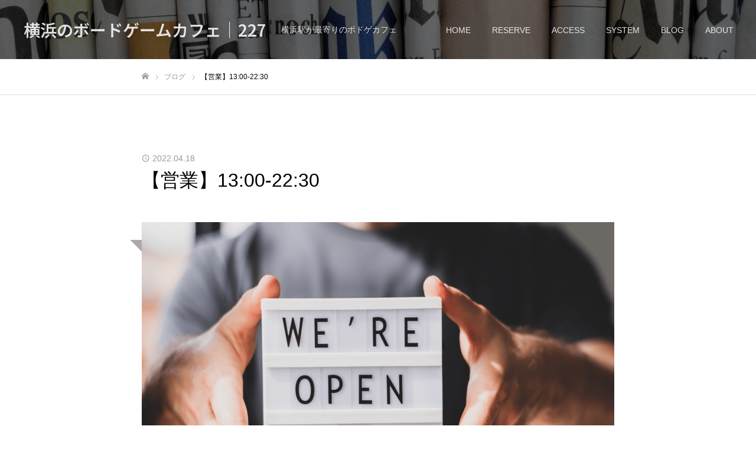

--- FILE ---
content_type: text/html; charset=UTF-8
request_url: https://227.games/event/20220527/
body_size: 19221
content:
<!DOCTYPE html>
<html class="pc" lang="ja"
	prefix="og: https://ogp.me/ns#" >
<head prefix="og: https://ogp.me/ns# fb: https://ogp.me/ns/fb#">
<meta charset="UTF-8">
<!--[if IE]><meta http-equiv="X-UA-Compatible" content="IE=edge"><![endif]-->
<meta name="viewport" content="width=device-width">
<meta name="format-detection" content="telephone=no">
<meta name="description" content="13時～22時30分にて営業いたします。※ラストオーダー21:30500種類近くのボードゲームが遊び放題です。お客様に合ったゲームのチョイスから、ルールの紹介まで、スタッフにお任せください。">
<link rel="pingback" href="https://227.games/xmlrpc.php">
<link rel="shortcut icon" href="https://227.games/wp-content/uploads/2020/08/favicon-1.ico">
<title>【営業】13:00-22:30 | 横浜のボードゲームカフェ｜227</title>

		<!-- All in One SEO 4.0.18 -->
		<link rel="canonical" href="https://227.games/event/20220527/" />
		<meta property="og:site_name" content="横浜のボードゲームカフェ｜227 | 横浜駅が最寄りのボドゲカフェ" />
		<meta property="og:type" content="article" />
		<meta property="og:title" content="【営業】13:00-22:30 | 横浜のボードゲームカフェ｜227" />
		<meta property="og:url" content="https://227.games/event/20220527/" />
		<meta property="article:published_time" content="2022-04-18T05:39:17Z" />
		<meta property="article:modified_time" content="2022-04-18T05:40:38Z" />
		<meta property="twitter:card" content="summary" />
		<meta property="twitter:domain" content="227.games" />
		<meta property="twitter:title" content="【営業】13:00-22:30 | 横浜のボードゲームカフェ｜227" />
		<script type="application/ld+json" class="aioseo-schema">
			{"@context":"https:\/\/schema.org","@graph":[{"@type":"WebSite","@id":"https:\/\/227.games\/#website","url":"https:\/\/227.games\/","name":"\u6a2a\u6d5c\u306e\u30dc\u30fc\u30c9\u30b2\u30fc\u30e0\u30ab\u30d5\u30a7\uff5c227","description":"\u6a2a\u6d5c\u99c5\u304c\u6700\u5bc4\u308a\u306e\u30dc\u30c9\u30b2\u30ab\u30d5\u30a7","publisher":{"@id":"https:\/\/227.games\/#organization"}},{"@type":"Organization","@id":"https:\/\/227.games\/#organization","name":"\u30dc\u30fc\u30c9\u30b2\u30fc\u30e0\u30ab\u30d5\u30a7\uff06\u30d0\u30fc227","url":"https:\/\/227.games\/","logo":{"@type":"ImageObject","@id":"https:\/\/227.games\/#organizationLogo","url":"https:\/\/227.games\/wp-content\/uploads\/2021\/06\/logo227.png","width":"112","height":"112"},"image":{"@id":"https:\/\/227.games\/#organizationLogo"},"contactPoint":{"@type":"ContactPoint","telephone":"+81455349227","contactType":"Reservations"}},{"@type":"BreadcrumbList","@id":"https:\/\/227.games\/event\/20220527\/#breadcrumblist","itemListElement":[{"@type":"ListItem","@id":"https:\/\/227.games\/#listItem","position":"1","item":{"@id":"https:\/\/227.games\/#item","name":"\u30db\u30fc\u30e0","description":"\u6a2a\u6d5c\u99c5\u304b\u3089\u8fd1\u3044\u30dc\u30fc\u30c9\u30b2\u30fc\u30e0\u30ab\u30d5\u30a7\u30fb\u30d0\u30fc227\u3067\u3059\u3002\u6a2a\u6d5c\u3067\u8a71\u984c\u306e\u30dc\u30fc\u30c9\u30b2\u30fc\u30e0\u3092\u304a\u6d12\u843d\u306a\u96f0\u56f2\u6c17\u306e\u4e2d\u697d\u3057\u3081\u307e\u3059\u3002\u89aa\u5207\u30fb\u4e01\u5be7\u306a\u63a5\u5ba2\u3067\u521d\u5fc3\u8005\u306e\u65b9\u3082\u697d\u3057\u3081\u307e\u3059\u3002","url":"https:\/\/227.games\/"},"nextItem":"https:\/\/227.games\/event\/20220527\/#listItem"},{"@type":"ListItem","@id":"https:\/\/227.games\/event\/20220527\/#listItem","position":"2","item":{"@id":"https:\/\/227.games\/event\/20220527\/#item","name":"\u3010\u55b6\u696d\u301113:00-22:30","url":"https:\/\/227.games\/event\/20220527\/"},"previousItem":"https:\/\/227.games\/#listItem"}]},{"@type":"Person","@id":"https:\/\/227.games\/author\/admin@\/#author","url":"https:\/\/227.games\/author\/admin@\/","name":"admin@","image":{"@type":"ImageObject","@id":"https:\/\/227.games\/event\/20220527\/#authorImage","url":"https:\/\/secure.gravatar.com\/avatar\/2e189319f09eb2948235778f391863305174966130a85e38f24644a74b49cab7?s=96&d=mm&r=g","width":"96","height":"96","caption":"admin@"}},{"@type":"WebPage","@id":"https:\/\/227.games\/event\/20220527\/#webpage","url":"https:\/\/227.games\/event\/20220527\/","name":"\u3010\u55b6\u696d\u301113:00-22:30 | \u6a2a\u6d5c\u306e\u30dc\u30fc\u30c9\u30b2\u30fc\u30e0\u30ab\u30d5\u30a7\uff5c227","inLanguage":"ja","isPartOf":{"@id":"https:\/\/227.games\/#website"},"breadcrumb":{"@id":"https:\/\/227.games\/event\/20220527\/#breadcrumblist"},"author":"https:\/\/227.games\/event\/20220527\/#author","creator":"https:\/\/227.games\/event\/20220527\/#author","image":{"@type":"ImageObject","@id":"https:\/\/227.games\/#mainImage","url":"https:\/\/227.games\/wp-content\/uploads\/2021\/04\/open.png","width":"800","height":"485"},"primaryImageOfPage":{"@id":"https:\/\/227.games\/event\/20220527\/#mainImage"},"datePublished":"2022-04-18T05:39:17+09:00","dateModified":"2022-04-18T05:40:38+09:00"}]}
		</script>
		<!-- All in One SEO -->

<meta property="og:type" content="article">
<meta property="og:url" content="https://227.games/event/20220527/">
<meta property="og:title" content="【営業】13:00-22:30 | 横浜のボードゲームカフェ｜227">
<meta property="og:description" content="13時～22時30分にて営業いたします。※ラストオーダー21:30500種類近くのボードゲームが遊び放題です。お客様に合ったゲームのチョイスから、ルールの紹介まで、スタッフにお任せください。">
<meta property="og:site_name" content="横浜のボードゲームカフェ｜227">
<meta property="og:image" content="https://227.games/wp-content/uploads/2021/04/open.png">
<meta property="og:image:secure_url" content="https://227.games/wp-content/uploads/2021/04/open.png"> 
<meta property="og:image:width" content="800"> 
<meta property="og:image:height" content="485">
<meta name="twitter:card" content="summary">
<meta name="twitter:site" content="@227boardgame">
<meta name="twitter:creator" content="@227boardgame">
<meta name="twitter:title" content="【営業】13:00-22:30 | 横浜のボードゲームカフェ｜227">
<meta property="twitter:description" content="13時～22時30分にて営業いたします。※ラストオーダー21:30500種類近くのボードゲームが遊び放題です。お客様に合ったゲームのチョイスから、ルールの紹介まで、スタッフにお任せください。">
<meta name="twitter:image:src" content="https://227.games/wp-content/uploads/2021/04/open-520x485.png">
<link rel="alternate" type="application/rss+xml" title="横浜のボードゲームカフェ｜227 &raquo; フィード" href="https://227.games/feed/" />
<link rel="alternate" type="application/rss+xml" title="横浜のボードゲームカフェ｜227 &raquo; コメントフィード" href="https://227.games/comments/feed/" />
<meta property="og:title" content="【営業】13:00-22:30"/><meta property="og:description" content="2022-05-27 13:00  - 2022-05-27 22:30  "/><meta property="og:image" content="https://227.games/wp-content/uploads/2021/04/open.png"/><link rel="alternate" title="oEmbed (JSON)" type="application/json+oembed" href="https://227.games/wp-json/oembed/1.0/embed?url=https%3A%2F%2F227.games%2Fevent%2F20220527%2F" />
<link rel="alternate" title="oEmbed (XML)" type="text/xml+oembed" href="https://227.games/wp-json/oembed/1.0/embed?url=https%3A%2F%2F227.games%2Fevent%2F20220527%2F&#038;format=xml" />
<link rel="preconnect" href="https://fonts.googleapis.com">
<link rel="preconnect" href="https://fonts.gstatic.com" crossorigin>
<link href="https://fonts.googleapis.com/css2?family=Noto+Sans+JP:wght@400;600" rel="stylesheet">
<style id='wp-img-auto-sizes-contain-inline-css' type='text/css'>
img:is([sizes=auto i],[sizes^="auto," i]){contain-intrinsic-size:3000px 1500px}
/*# sourceURL=wp-img-auto-sizes-contain-inline-css */
</style>
<link rel='stylesheet' id='style-css' href='https://227.games/wp-content/themes/fake_tcd074/style.css?ver=2.10' type='text/css' media='all' />
<style id='wp-emoji-styles-inline-css' type='text/css'>

	img.wp-smiley, img.emoji {
		display: inline !important;
		border: none !important;
		box-shadow: none !important;
		height: 1em !important;
		width: 1em !important;
		margin: 0 0.07em !important;
		vertical-align: -0.1em !important;
		background: none !important;
		padding: 0 !important;
	}
/*# sourceURL=wp-emoji-styles-inline-css */
</style>
<link rel='stylesheet' id='wp-block-library-css' href='https://227.games/wp-includes/css/dist/block-library/style.min.css?ver=6.9' type='text/css' media='all' />
<style id='global-styles-inline-css' type='text/css'>
:root{--wp--preset--aspect-ratio--square: 1;--wp--preset--aspect-ratio--4-3: 4/3;--wp--preset--aspect-ratio--3-4: 3/4;--wp--preset--aspect-ratio--3-2: 3/2;--wp--preset--aspect-ratio--2-3: 2/3;--wp--preset--aspect-ratio--16-9: 16/9;--wp--preset--aspect-ratio--9-16: 9/16;--wp--preset--color--black: #000000;--wp--preset--color--cyan-bluish-gray: #abb8c3;--wp--preset--color--white: #ffffff;--wp--preset--color--pale-pink: #f78da7;--wp--preset--color--vivid-red: #cf2e2e;--wp--preset--color--luminous-vivid-orange: #ff6900;--wp--preset--color--luminous-vivid-amber: #fcb900;--wp--preset--color--light-green-cyan: #7bdcb5;--wp--preset--color--vivid-green-cyan: #00d084;--wp--preset--color--pale-cyan-blue: #8ed1fc;--wp--preset--color--vivid-cyan-blue: #0693e3;--wp--preset--color--vivid-purple: #9b51e0;--wp--preset--gradient--vivid-cyan-blue-to-vivid-purple: linear-gradient(135deg,rgb(6,147,227) 0%,rgb(155,81,224) 100%);--wp--preset--gradient--light-green-cyan-to-vivid-green-cyan: linear-gradient(135deg,rgb(122,220,180) 0%,rgb(0,208,130) 100%);--wp--preset--gradient--luminous-vivid-amber-to-luminous-vivid-orange: linear-gradient(135deg,rgb(252,185,0) 0%,rgb(255,105,0) 100%);--wp--preset--gradient--luminous-vivid-orange-to-vivid-red: linear-gradient(135deg,rgb(255,105,0) 0%,rgb(207,46,46) 100%);--wp--preset--gradient--very-light-gray-to-cyan-bluish-gray: linear-gradient(135deg,rgb(238,238,238) 0%,rgb(169,184,195) 100%);--wp--preset--gradient--cool-to-warm-spectrum: linear-gradient(135deg,rgb(74,234,220) 0%,rgb(151,120,209) 20%,rgb(207,42,186) 40%,rgb(238,44,130) 60%,rgb(251,105,98) 80%,rgb(254,248,76) 100%);--wp--preset--gradient--blush-light-purple: linear-gradient(135deg,rgb(255,206,236) 0%,rgb(152,150,240) 100%);--wp--preset--gradient--blush-bordeaux: linear-gradient(135deg,rgb(254,205,165) 0%,rgb(254,45,45) 50%,rgb(107,0,62) 100%);--wp--preset--gradient--luminous-dusk: linear-gradient(135deg,rgb(255,203,112) 0%,rgb(199,81,192) 50%,rgb(65,88,208) 100%);--wp--preset--gradient--pale-ocean: linear-gradient(135deg,rgb(255,245,203) 0%,rgb(182,227,212) 50%,rgb(51,167,181) 100%);--wp--preset--gradient--electric-grass: linear-gradient(135deg,rgb(202,248,128) 0%,rgb(113,206,126) 100%);--wp--preset--gradient--midnight: linear-gradient(135deg,rgb(2,3,129) 0%,rgb(40,116,252) 100%);--wp--preset--font-size--small: 13px;--wp--preset--font-size--medium: 20px;--wp--preset--font-size--large: 36px;--wp--preset--font-size--x-large: 42px;--wp--preset--spacing--20: 0.44rem;--wp--preset--spacing--30: 0.67rem;--wp--preset--spacing--40: 1rem;--wp--preset--spacing--50: 1.5rem;--wp--preset--spacing--60: 2.25rem;--wp--preset--spacing--70: 3.38rem;--wp--preset--spacing--80: 5.06rem;--wp--preset--shadow--natural: 6px 6px 9px rgba(0, 0, 0, 0.2);--wp--preset--shadow--deep: 12px 12px 50px rgba(0, 0, 0, 0.4);--wp--preset--shadow--sharp: 6px 6px 0px rgba(0, 0, 0, 0.2);--wp--preset--shadow--outlined: 6px 6px 0px -3px rgb(255, 255, 255), 6px 6px rgb(0, 0, 0);--wp--preset--shadow--crisp: 6px 6px 0px rgb(0, 0, 0);}:where(.is-layout-flex){gap: 0.5em;}:where(.is-layout-grid){gap: 0.5em;}body .is-layout-flex{display: flex;}.is-layout-flex{flex-wrap: wrap;align-items: center;}.is-layout-flex > :is(*, div){margin: 0;}body .is-layout-grid{display: grid;}.is-layout-grid > :is(*, div){margin: 0;}:where(.wp-block-columns.is-layout-flex){gap: 2em;}:where(.wp-block-columns.is-layout-grid){gap: 2em;}:where(.wp-block-post-template.is-layout-flex){gap: 1.25em;}:where(.wp-block-post-template.is-layout-grid){gap: 1.25em;}.has-black-color{color: var(--wp--preset--color--black) !important;}.has-cyan-bluish-gray-color{color: var(--wp--preset--color--cyan-bluish-gray) !important;}.has-white-color{color: var(--wp--preset--color--white) !important;}.has-pale-pink-color{color: var(--wp--preset--color--pale-pink) !important;}.has-vivid-red-color{color: var(--wp--preset--color--vivid-red) !important;}.has-luminous-vivid-orange-color{color: var(--wp--preset--color--luminous-vivid-orange) !important;}.has-luminous-vivid-amber-color{color: var(--wp--preset--color--luminous-vivid-amber) !important;}.has-light-green-cyan-color{color: var(--wp--preset--color--light-green-cyan) !important;}.has-vivid-green-cyan-color{color: var(--wp--preset--color--vivid-green-cyan) !important;}.has-pale-cyan-blue-color{color: var(--wp--preset--color--pale-cyan-blue) !important;}.has-vivid-cyan-blue-color{color: var(--wp--preset--color--vivid-cyan-blue) !important;}.has-vivid-purple-color{color: var(--wp--preset--color--vivid-purple) !important;}.has-black-background-color{background-color: var(--wp--preset--color--black) !important;}.has-cyan-bluish-gray-background-color{background-color: var(--wp--preset--color--cyan-bluish-gray) !important;}.has-white-background-color{background-color: var(--wp--preset--color--white) !important;}.has-pale-pink-background-color{background-color: var(--wp--preset--color--pale-pink) !important;}.has-vivid-red-background-color{background-color: var(--wp--preset--color--vivid-red) !important;}.has-luminous-vivid-orange-background-color{background-color: var(--wp--preset--color--luminous-vivid-orange) !important;}.has-luminous-vivid-amber-background-color{background-color: var(--wp--preset--color--luminous-vivid-amber) !important;}.has-light-green-cyan-background-color{background-color: var(--wp--preset--color--light-green-cyan) !important;}.has-vivid-green-cyan-background-color{background-color: var(--wp--preset--color--vivid-green-cyan) !important;}.has-pale-cyan-blue-background-color{background-color: var(--wp--preset--color--pale-cyan-blue) !important;}.has-vivid-cyan-blue-background-color{background-color: var(--wp--preset--color--vivid-cyan-blue) !important;}.has-vivid-purple-background-color{background-color: var(--wp--preset--color--vivid-purple) !important;}.has-black-border-color{border-color: var(--wp--preset--color--black) !important;}.has-cyan-bluish-gray-border-color{border-color: var(--wp--preset--color--cyan-bluish-gray) !important;}.has-white-border-color{border-color: var(--wp--preset--color--white) !important;}.has-pale-pink-border-color{border-color: var(--wp--preset--color--pale-pink) !important;}.has-vivid-red-border-color{border-color: var(--wp--preset--color--vivid-red) !important;}.has-luminous-vivid-orange-border-color{border-color: var(--wp--preset--color--luminous-vivid-orange) !important;}.has-luminous-vivid-amber-border-color{border-color: var(--wp--preset--color--luminous-vivid-amber) !important;}.has-light-green-cyan-border-color{border-color: var(--wp--preset--color--light-green-cyan) !important;}.has-vivid-green-cyan-border-color{border-color: var(--wp--preset--color--vivid-green-cyan) !important;}.has-pale-cyan-blue-border-color{border-color: var(--wp--preset--color--pale-cyan-blue) !important;}.has-vivid-cyan-blue-border-color{border-color: var(--wp--preset--color--vivid-cyan-blue) !important;}.has-vivid-purple-border-color{border-color: var(--wp--preset--color--vivid-purple) !important;}.has-vivid-cyan-blue-to-vivid-purple-gradient-background{background: var(--wp--preset--gradient--vivid-cyan-blue-to-vivid-purple) !important;}.has-light-green-cyan-to-vivid-green-cyan-gradient-background{background: var(--wp--preset--gradient--light-green-cyan-to-vivid-green-cyan) !important;}.has-luminous-vivid-amber-to-luminous-vivid-orange-gradient-background{background: var(--wp--preset--gradient--luminous-vivid-amber-to-luminous-vivid-orange) !important;}.has-luminous-vivid-orange-to-vivid-red-gradient-background{background: var(--wp--preset--gradient--luminous-vivid-orange-to-vivid-red) !important;}.has-very-light-gray-to-cyan-bluish-gray-gradient-background{background: var(--wp--preset--gradient--very-light-gray-to-cyan-bluish-gray) !important;}.has-cool-to-warm-spectrum-gradient-background{background: var(--wp--preset--gradient--cool-to-warm-spectrum) !important;}.has-blush-light-purple-gradient-background{background: var(--wp--preset--gradient--blush-light-purple) !important;}.has-blush-bordeaux-gradient-background{background: var(--wp--preset--gradient--blush-bordeaux) !important;}.has-luminous-dusk-gradient-background{background: var(--wp--preset--gradient--luminous-dusk) !important;}.has-pale-ocean-gradient-background{background: var(--wp--preset--gradient--pale-ocean) !important;}.has-electric-grass-gradient-background{background: var(--wp--preset--gradient--electric-grass) !important;}.has-midnight-gradient-background{background: var(--wp--preset--gradient--midnight) !important;}.has-small-font-size{font-size: var(--wp--preset--font-size--small) !important;}.has-medium-font-size{font-size: var(--wp--preset--font-size--medium) !important;}.has-large-font-size{font-size: var(--wp--preset--font-size--large) !important;}.has-x-large-font-size{font-size: var(--wp--preset--font-size--x-large) !important;}
/*# sourceURL=global-styles-inline-css */
</style>

<style id='classic-theme-styles-inline-css' type='text/css'>
/*! This file is auto-generated */
.wp-block-button__link{color:#fff;background-color:#32373c;border-radius:9999px;box-shadow:none;text-decoration:none;padding:calc(.667em + 2px) calc(1.333em + 2px);font-size:1.125em}.wp-block-file__button{background:#32373c;color:#fff;text-decoration:none}
/*# sourceURL=/wp-includes/css/classic-themes.min.css */
</style>
<link rel='stylesheet' id='toc-screen-css' href='https://227.games/wp-content/plugins/table-of-contents-plus/screen.min.css?ver=2411.1' type='text/css' media='all' />
<link rel='stylesheet' id='ecwd-popup-style-css' href='https://227.games/wp-content/plugins/event-calendar-wd/css/ecwd_popup.css?ver=1.1.55_5fa4e2ab522bd' type='text/css' media='all' />
<link rel='stylesheet' id='ecwd_font-awesome-css' href='https://227.games/wp-content/plugins/event-calendar-wd/css/font-awesome/font-awesome.css?ver=1.1.55_5fa4e2ab522bd' type='text/css' media='all' />
<link rel='stylesheet' id='ecwd-public-css' href='https://227.games/wp-content/plugins/event-calendar-wd/css/style.css?ver=1.1.55_5fa4e2ab522bd' type='text/css' media='all' />
<link rel='stylesheet' id='st-kaiwa-style-css' href='https://227.games/wp-content/plugins/st-kaiwa/assets/css/style.php?ver=20170626' type='text/css' media='all' />
<link rel='stylesheet' id='tablepress-default-css' href='https://227.games/wp-content/plugins/tablepress/css/build/default.css?ver=3.1.3' type='text/css' media='all' />
<style>:root {
  --tcd-font-type1: Arial,"Hiragino Sans","Yu Gothic Medium","Meiryo",sans-serif;
  --tcd-font-type2: "Times New Roman",Times,"Yu Mincho","游明朝","游明朝体","Hiragino Mincho Pro",serif;
  --tcd-font-type3: Palatino,"Yu Kyokasho","游教科書体","UD デジタル 教科書体 N","游明朝","游明朝体","Hiragino Mincho Pro","Meiryo",serif;
  --tcd-font-type-logo: "Noto Sans JP",sans-serif;
}</style>
<script type="text/javascript" src="https://227.games/wp-includes/js/jquery/jquery.min.js?ver=3.7.1" id="jquery-core-js"></script>
<script type="text/javascript" src="https://227.games/wp-includes/js/jquery/jquery-migrate.min.js?ver=3.4.1" id="jquery-migrate-js"></script>
<link rel="https://api.w.org/" href="https://227.games/wp-json/" /><link rel='shortlink' href='https://227.games/?p=1728' />
<link rel="stylesheet" href="https://227.games/wp-content/themes/fake_tcd074/css/design-plus.css?ver=2.10">
<link rel="stylesheet" media="screen and (max-width:1050px)" href="https://227.games/wp-content/themes/fake_tcd074/css/responsive.css?ver=2.10">
<link rel="stylesheet" media="screen and (max-width:1050px)" href="https://227.games/wp-content/themes/fake_tcd074/css/footer-bar.css?ver=2.10">

<script src="https://227.games/wp-content/themes/fake_tcd074/js/jquery.easing.1.4.js?ver=2.10"></script>
<script src="https://227.games/wp-content/themes/fake_tcd074/js/tcd_cookie.min.js?ver=2.10"></script>
<script src="https://227.games/wp-content/themes/fake_tcd074/js/jscript.js?ver=2.10"></script>
<script src="https://227.games/wp-content/themes/fake_tcd074/js/comment.js?ver=2.10"></script>

<link rel="stylesheet" href="https://227.games/wp-content/themes/fake_tcd074/js/simplebar.css?ver=2.10">
<script src="https://227.games/wp-content/themes/fake_tcd074/js/simplebar.min.js?ver=2.10"></script>


<script src="https://227.games/wp-content/themes/fake_tcd074/js/header_fix.js?ver=2.10"></script>
<script src="https://227.games/wp-content/themes/fake_tcd074/js/header_fix_mobile.js?ver=2.10"></script>

<style type="text/css">

body, input, textarea { font-family: var(--tcd-font-type1); }

.rich_font, .p-vertical { font-family: var(--tcd-font-type1);}

.rich_font_1 { font-family: var(--tcd-font-type1);}
.rich_font_2 { font-family:var(--tcd-font-type2); font-weight:500; }
.rich_font_3 { font-family: var(--tcd-font-type3); font-weight:500; }
.rich_font_logo { font-family: var(--tcd-font-type-logo); font-weight: bold !important;}

.post_content, #next_prev_post { font-family: var(--tcd-font-type1); }

#page_header_catch .catch { font-family: var(--tcd-font-type1); }

#header, #header a, #menu_button:before { color:#ffffff; }
#header a:hover, #menu_button:hover:before { color:rgba(255,255,255,0.5); }
#header.active, .header_fix #header, .header_fix_mobile #header {
  color:#000000;
  background:rgba(255,255,255,1);
}
#header.active a, .header_fix #header a, .header_fix_mobile #header a, .header_fix_mobile #menu_button:before { color:#000000; }
#header.active a:hover, .header_fix #header a:hover, .header_fix_mobile #header a:hover, .header_fix_mobile #menu_button:hover:before { color:#999999; }
@media screen and (max-width:1050px) {
  #header {
    color:#000000;
    background:rgba(255,255,255,1);
  }
  #header a, #menu_button:before { color:#000000; }
  #header a:hover, #menu_button:hover:before { color:#999999; }
}
#header_logo .desc{ font-size: 14px; }

#global_menu > ul > li > a { color:#ffffff; }
#global_menu > ul > li > a:hover { color:rgba(255,255,255,0.5); }
#global_menu > ul > li a.active, #global_menu > ul > li.active_button > a { color:#999999; }
#global_menu ul ul a { color:#ffffff !important; background:#000000; }
#global_menu ul ul a:hover { background:#333333; }

#drawer_menu { background:#222222; }
#mobile_menu a { color:#ffffff; background:#222222; border-bottom:1px solid #444444; }
#mobile_menu li li a { background:#333333; }
#mobile_menu a:hover, #drawer_menu .close_button:hover, #mobile_menu .child_menu_button:hover { color:#ffffff; background:#ff4b54; }

.megamenu_blog_list { background:#000000; }
.megamenu_blog_list_inner { border-color:rgba(255,255,255,0.3); }
.megamenu_blog_list .menu_area a, .megamenu_blog_list .menu_area a:hover, .megamenu_blog_list .menu_area li.active a, .megamenu_blog_list .post_list li .title { color:#ffffff !important; }
.megamenu_blog_list .menu_area a:hover, .megamenu_blog_list .menu_area li.active a, .megamenu_blog_list .post_list { background:#333333; }
.megamenu_blog_list .post_list li .overlay {
  background: -webkit-linear-gradient(top, transparent, rgba(0,0,0,0.5));
  background: linear-gradient(to bottom, transparent, rgba(0,0,0,0.5));
}
#footer_banner .item1 a { color:#ffffff !important; }
#footer_banner .item1 .title { font-size:24px; }
#footer_banner .item1 .desc { font-size:14px; }
#footer_banner .item1 .overlay { background:rgba(0,0,0,0.4); }
@media screen and (max-width:650px) {
  #footer_banner .item1 .title { font-size:20px; }
  #footer_banner .item1 .desc { font-size:12px; }
}
#footer_banner .item2 a { color:#ffffff !important; }
#footer_banner .item2 .title { font-size:24px; }
#footer_banner .item2 .desc { font-size:14px; }
#footer_banner .item2 .overlay { background:rgba(0,0,0,0.3); }
@media screen and (max-width:650px) {
  #footer_banner .item2 .title { font-size:20px; }
  #footer_banner .item2 .desc { font-size:12px; }
}
#footer_banner .item3 a { color:#ffffff !important; }
#footer_banner .item3 .title { font-size:24px; }
#footer_banner .item3 .desc { font-size:14px; }
#footer_banner .item3 .overlay { background:rgba(0,0,0,0.3); }
@media screen and (max-width:650px) {
  #footer_banner .item3 .title { font-size:20px; }
  #footer_banner .item3 .desc { font-size:12px; }
}
#footer_banner .item4 a { color:#ffffff !important; }
#footer_banner .item4 .title { font-size:24px; }
#footer_banner .item4 .desc { font-size:14px; }
#footer_banner .item4 .overlay { background:rgba(0,0,0,0.3); }
@media screen and (max-width:650px) {
  #footer_banner .item4 .title { font-size:20px; }
  #footer_banner .item4 .desc { font-size:12px; }
}
.work_list .item .title { font-size:16px; }
.work_list .category {
  font-size:14px; color:#ffffff;
  background: linear-gradient(to bottom, transparent, rgba(0,0,0,0.9));
}
@media screen and (max-width:650px) {
  .work_list .item .title { font-size:14px; }
  .work_list .category { font-size:12px; }
}
body.single .post_content { font-size:16px; }
#page_header_catch .catch { font-size:50px; color:#ffffff; }
#page_header_catch .desc { font-size:16px; color:#ffffff; }
#tab_button_list li span { font-size:14px; }
#archive_catch h2 { font-size:30px; }
#blog_list .title { font-size:26px; }
#blog_list .excerpt { font-size:16px; }
#blog_list a .title_area { color:#ffffff !important; }
#blog_list a:hover .title_area { color:#cccccc !important; }
#blog_list .category a, #single_category a { color:#FFFFFF; background:#000000; }
#blog_list .category a:hover, #single_category a:hover { color:#FFFFFF; background:#333333; }
#blog_list .overlay { background: linear-gradient(to bottom, transparent, rgba(0,0,0,0.8)); }
#post_title_area .title { font-size:32px; }
#related_post .headline { font-size:22px; }
@media screen and (max-width:650px) {
  body.single .post_content { font-size:14px; }
  #page_header_catch .catch { font-size:26px; }
  #page_header_catch .desc { font-size:14px; }
  #tab_button_list li span { font-size:12px; }
  #archive_catch h2 { font-size:20px; }
  #blog_list .title { font-size:20px; }
  #blog_list .excerpt { font-size:14px; }
  #post_title_area .title { font-size:20px; }
  #related_post .headline { font-size:20px; }
}

.author_profile a.avatar img, .animate_image img, .animate_background .image {
  width:100%; height:auto;
  -webkit-transition: transform  0.75s ease;
  transition: transform  0.75s ease;
}
.author_profile a.avatar:hover img, .animate_image:hover img, .animate_background:hover .image {
  -webkit-transform: scale(1.2);
  transform: scale(1.2);
}




a { color:#000; }

#comment_headline, .tcd_category_list a:hover, .tcd_category_list .child_menu_button:hover, .side_headline, #faq_category li a:hover, #faq_category li.active a, #archive_service .bottom_area .sub_category li a:hover,
  #side_service_category_list a:hover, #side_service_category_list li.active > a, #side_faq_category_list a:hover, #side_faq_category_list li.active a, #side_staff_list a:hover, #side_staff_list li.active a, .cf_data_list li a:hover,
    #side_campaign_category_list a:hover, #side_campaign_category_list li.active a, #side_clinic_list a:hover, #side_clinic_list li.active a
{ color: #000000; }

#index_slider .search_button:hover input, #return_top a, #comment_tab li a:hover, #comment_tab li.active a, #comment_header #comment_closed p, #submit_comment:hover, #cancel_comment_reply a:hover, #p_readmore .button:hover,
  #wp-calendar td a:hover, #p_readmore .button, .page_navi span.current, .page_navi a:hover, #post_pagination p, #post_pagination a:hover, .c-pw__btn:hover
{ background-color: #000000; }

#guest_info input:focus, #comment_textarea textarea:focus, .c-pw__box-input:focus, .page_navi span.current, .page_navi a:hover, #post_pagination p, #post_pagination a:hover
{ border-color: #000000; }

#comment_tab li.active a:after, #comment_header #comment_closed p:after
{ border-color:#000000 transparent transparent transparent; }


#footer a:hover, .cardlink_title a:hover, #related_post .item a:hover, .comment a:hover, .comment_form_wrapper a:hover,
  #bread_crumb a:hover, #bread_crumb li.home a:hover:after, .author_profile a:hover, .author_profile .author_link li a:hover:before, #post_meta_bottom a:hover,
    #recent_news a.link:hover, #recent_news .link:hover:after, #recent_news li a:hover .title, #searchform .submit_button:hover:before, .styled_post_list1 a:hover .title_area, .styled_post_list1 a:hover .date, .p-dropdown__title:hover:after, .p-dropdown__list li a:hover
{ color: #333333; }
.author_profile .author_link li.note a:hover:before { background-color: #333333; }
#post_pagination a:hover, #p_readmore .button:hover, #return_top a:hover
{ background-color: #333333; }
.post_content a, .custom-html-widget a { color: #ff6b6b; }
.post_content a:hover, .custom-html-widget a:hover, .widget_content a:hover { color:#999999; }
.widget_tag_cloud .tagcloud a:hover, #wp-calendar tbody a:hover { background-color:#999999; }
</style>
  <style id="tcd-custom-css-1">/* 装飾 */
.rmarker{
    background: #ffcdd2;
}

.ymarker{
    background: #FFF9C4;
}

/* PCでは50% */
.spgamen{
width:50%;
}

@media screen and (max-width:650px) {
.spgamen{
width:100%;
}

//PCのデフォルトスタイルは割愛します
.tbl-r05 td:first-child {
  background: #fbf5f5;
}
@media screen and (max-width: 640px) {
  .tbl-r05 {
    width: 80%;
  }
  .tbl-r05 .thead {
    display: none;
  }
  .tbl-r05 tr {
    width: 100%;
  }
  .tbl-r05 td {
    display: block;
    text-align: right;
    width: 100%;
  }
  .tbl-r05 td:first-child {
    background: #e9727e;
    color: #fff;
    font-weight: bold;
    text-align: center;
  }
  .tbl-r05 td:before {
    content: attr(data-label);
    float: left;
    font-weight: bold;
    margin-right: 10px;
  }
}

.p-center{
text-align: center;
}

/* インスタ用 ここから */
.index_content2{
    padding: 95px 0 0px;
}

.index_content2 .desc{
text-align:center;
}

.index_content2 .link_button:last-child a{
  /*ボタンの下地*/
  color: #FFF;/*文字・アイコン色*/
  position: relative;
  display: inline-block;
  height: 50px;/*高さ*/
  width: 190px;/*幅*/
  text-align: center;/*中身を中央寄せ*/
  font-size: 25px;/*文字のサイズ*/
  line-height: 50px;/*高さと合わせる*/
  background: linear-gradient(135deg, #427eff 0%, #f13f79 70%) no-repeat !important;/*グラデーション①*/
  overflow: hidden;/*はみ出た部分を隠す*/
  text-decoration:none;/*下線は消す*/
}

.index_content2 .link_button:last-child a:before {
  /*グラデーション②*/
  content: '';
  position: absolute;
  top: 0;
  left: 0;
  width: 100%;/*全体を覆う*/
  height: 100%;/*全体を覆う*/
  background: linear-gradient(15deg, #ffdb2c, rgb(249, 118, 76) 25%, rgba(255, 77, 64, 0) 50%) no-repeat;
}

@media screen and (min-width: 340px) and (max-width: 650px){
.wpmi-list{
width: 300px;
margin: 0 auto;
}
.wpmi-item{
width: 50% !important;
max-width: 150px !important;
}
}

@media screen and (max-width: 339px){
.wpmi-item{
width: 50% !important;
max-width: 140px !important;
}
}

/* インスタ用 ここまで */

.akahuto{
color:#f00;
font-weight:bold;
}

.aohuto{
color:#00f;
font-weight:bold;
}

.num7{
margin-top: 80px;
}

.num7 div{
margin: 0 auto;
/*    width: 300px; */
}

.twt_wrap {
  text-align: center;
}
.twt_wrap > iframe {
  margin: auto;
}
}


</style>
<script>
jQuery(function ($) {
	var $window = $(window);
	var $body = $('body');
  // クイックタグ - underline ------------------------------------------
  if ($('.q_underline').length) {
    var gradient_prefix = null;
    $('.q_underline').each(function(){
      var bbc = $(this).css('borderBottomColor');
      if (jQuery.inArray(bbc, ['transparent', 'rgba(0, 0, 0, 0)']) == -1) {
        if (gradient_prefix === null) {
          gradient_prefix = '';
          var ua = navigator.userAgent.toLowerCase();
          if (/webkit/.test(ua)) {
            gradient_prefix = '-webkit-';
          } else if (/firefox/.test(ua)) {
            gradient_prefix = '-moz-';
          } else {
            gradient_prefix = '';
          }
        }
        $(this).css('borderBottomColor', 'transparent');
        if (gradient_prefix) {
          $(this).css('backgroundImage', gradient_prefix+'linear-gradient(left, transparent 50%, '+bbc+ ' 50%)');
        } else {
          $(this).css('backgroundImage', 'linear-gradient(to right, transparent 50%, '+bbc+ ' 50%)');
        }
      }
    });
    $window.on('scroll.q_underline', function(){
      $('.q_underline:not(.is-active)').each(function(){
        if ($body.hasClass('show-serumtal')) {
          var left = $(this).offset().left;
          if (window.scrollX > left - window.innerHeight) {
            $(this).addClass('is-active');
          }
        } else {
          var top = $(this).offset().top;
          if (window.scrollY > top - window.innerHeight) {
            $(this).addClass('is-active');
          }
        }
      });
      if (!$('.q_underline:not(.is-active)').length) {
        $window.off('scroll.q_underline');
      }
    });
  }
} );
</script>
<meta name="generator" content="Elementor 3.11.2; features: e_dom_optimization, e_optimized_assets_loading, e_optimized_css_loading, a11y_improvements, additional_custom_breakpoints; settings: css_print_method-external, google_font-enabled, font_display-swap">
</head>
<body id="body" class="wp-singular ecwd_event-template-default single single-ecwd_event postid-1728 wp-embed-responsive wp-theme-fake_tcd074 ecwd-theme-fake_tcd074 hide_desc_mobile use_header_fix use_mobile_header_fix elementor-default elementor-kit-2504">


<div id="container">

 <header id="header" class="animate_pc">

  <div id="header_logo">
   
<div class="logo">
 <a href="https://227.games/" title="横浜のボードゲームカフェ｜227">
    <span class="pc_logo_text rich_font_logo" style="font-size:28px;">横浜のボードゲームカフェ｜227</span>
      <span class="mobile_logo_text rich_font_logo" style="font-size:18px;">横浜のボードゲームカフェ｜227</span>
   </a>
</div>

      <div class="desc">横浜駅が最寄りのボドゲカフェ</div>
     </div>

    <a href="#" id="menu_button"><span></span><span></span><span></span></a>
  
    <nav id="global_menu">
   <ul id="menu-%e3%82%b5%e3%83%b3%e3%83%97%e3%83%ab%e3%83%a1%e3%83%8b%e3%83%a5%e3%83%bc" class="menu"><li id="menu-item-27" class="menu-item menu-item-type-custom menu-item-object-custom menu-item-27"><a href="/">HOME</a></li>
<li id="menu-item-33" class="menu-item menu-item-type-custom menu-item-object-custom menu-item-33"><a href="https://227.games/reservation">RESERVE</a></li>
<li id="menu-item-4215" class="menu-item menu-item-type-post_type menu-item-object-page menu-item-4215"><a href="https://227.games/access/">ACCESS</a></li>
<li id="menu-item-4210" class="menu-item menu-item-type-post_type menu-item-object-page menu-item-4210"><a href="https://227.games/system/">SYSTEM</a></li>
<li id="menu-item-567" class="menu-item menu-item-type-custom menu-item-object-custom menu-item-567"><a href="https://227.games/blog/">BLOG</a></li>
<li id="menu-item-189" class="menu-item menu-item-type-post_type menu-item-object-page menu-item-has-children menu-item-189"><a href="https://227.games/?page_id=149">ABOUT</a>
<ul class="sub-menu">
	<li id="menu-item-4219" class="menu-item menu-item-type-post_type menu-item-object-page menu-item-4219"><a href="https://227.games/about227/">227について</a></li>
	<li id="menu-item-788" class="menu-item menu-item-type-custom menu-item-object-custom menu-item-788"><a href="https://bodoge.hoobby.net/spaces/227/games">ボードゲームリスト</a></li>
	<li id="menu-item-2094" class="menu-item menu-item-type-custom menu-item-object-custom menu-item-2094"><a href="https://227.games/menu/">メニュー</a></li>
	<li id="menu-item-2093" class="menu-item menu-item-type-post_type menu-item-object-page menu-item-2093"><a href="https://227.games/faq/">よくあるご質問</a></li>
	<li id="menu-item-521" class="menu-item menu-item-type-post_type menu-item-object-page menu-item-521"><a href="https://227.games/sitemap/">SITEMAP</a></li>
</ul>
</li>
</ul>  </nav>
  
  
 </header>

 

<div id="page_header" class="small" style="background:#000000;">
 <div class="overlay" style="background:rgba(0,0,0,0.6);"></div> <div class="bg_image" data-parallax-image="https://227.games/wp-content/uploads/2020/05/blog_head02.png" data-parallax-mobile-image="https://227.games/wp-content/uploads/2020/05/blog_head02_sp.png" data-parallax-speed="0"></div></div>

<div id="bread_crumb">

<ul class="clearfix" itemscope itemtype="https://schema.org/BreadcrumbList">
 <li itemprop="itemListElement" itemscope itemtype="https://schema.org/ListItem" class="home"><a itemprop="item" href="https://227.games/"><span itemprop="name">ホーム</span></a><meta itemprop="position" content="1"></li>
 <li itemprop="itemListElement" itemscope itemtype="https://schema.org/ListItem"><a itemprop="item" href="https://227.games/blog/"><span itemprop="name">ブログ</span></a><meta itemprop="position" content="2"></li>
  <li class="last" itemprop="itemListElement" itemscope itemtype="https://schema.org/ListItem"><span itemprop="name">【営業】13:00-22:30</span><meta itemprop="position" content="4"></li>
</ul>

</div>

<div id="main_contents" class="clearfix">

 
 <article id="article">

  <div id="post_title_area">
    <ul class="meta_top">
          <li class="date"><time class="entry-date published" datetime="2022-04-18T14:40:38+09:00">2022.04.18</time></li>
                </ul>
   <h1 class="title rich_font entry-title">【営業】13:00-22:30</h1>
  </div>

  
    <div id="post_image">
   <p id="single_category"></p>
   <img width="800" height="485" src="https://227.games/wp-content/uploads/2021/04/open-800x485.png" class="attachment-size3 size-size3 wp-post-image" alt="" decoding="async" fetchpriority="high" srcset="https://227.games/wp-content/uploads/2021/04/open.png 800w, https://227.games/wp-content/uploads/2021/04/open-300x182.png 300w, https://227.games/wp-content/uploads/2021/04/open-768x466.png 768w" sizes="(max-width: 800px) 100vw, 800px" />  </div>
  
  
  
  
    <div class="post_content clearfix">
   <div class="ecwd-event ecwd-single-event">
  	  		<a id="ecwd_back_link" href="https://227.games/ecwd_calendar/calendar/">View Calendar</a>
	  	  <div class="event-detalis">
		  <div class="ecwd-event-details">
		   <div class="event-detalis-date">
        <label class="ecwd-event-date-info" title="Date"></label>
        <span class="ecwd-event-date">
        2022-05-27 <span style="width:5px;"></span> 13:00  - 22:30         </span>
		  </div>
		        <div class="event-venue">
      		  </div>
		  		  </div>
	  </div>
	  	  <div class="clear"></div>

	  	  <div class="entry-content-event"><p>13時～22時30分にて営業いたします。</p>
<p>※ラストオーダー21:30</p>
<p>500種類近くのボードゲームが遊び放題です。</p>
<p>お客様に合ったゲームのチョイスから、ルールの紹介まで、スタッフにお任せください。<br />
初めてボードゲームで遊ぶ方大歓迎です。</p>
<p>ご来店のお客様の半数以上が「あまりボードゲームを遊ばない方」ですが、<br />
お帰りの際にはご満足いただいております。</p>
<p>楽しくボードゲームを遊ぶお手伝いをさせてください。</p>
<p style="text-align: center;">
<a href="https://227.games/reservation/" class="q_button pill sz_l">ご予約はこちら</a>
</p>
<h3>お席のご案内</h3>
<p>数種類のお席をご用意しております。</p>
<h4 class="style4a" style="border-color:#000000;">２人席</h4>
<p>喫茶店で４人用の席としても使える程度の広さがあります。<br />
お二人分のドリンク・フードとボードゲームを広げることができます。<br />
遊ぶゲームボードによって狭く感じる場合はサイドテーブルをご用意いたします。</p>
<h4 class="style4a" style="border-color:#000000;">４人席</h4>
<p>ソファー席、華台（四角いテーブル）、丸テーブルの３種類ございます。</p>
<h5 class="style5a">ソファー席</h5>
<p>長時間遊ぶのに適したソファー席です。<br />
テーブルも大きく広いものを採用していますので、店内ほとんどのゲームを遊ぶことができます。</p>
<p><img decoding="async" src="https://227.games/wp-content/uploads/2022/03/sofa_01.png" alt="" width="800" height="494" class="aligncenter size-full wp-image-1648" srcset="https://227.games/wp-content/uploads/2022/03/sofa_01.png 800w, https://227.games/wp-content/uploads/2022/03/sofa_01-300x185.png 300w, https://227.games/wp-content/uploads/2022/03/sofa_01-768x474.png 768w" sizes="(max-width: 800px) 100vw, 800px" /></p>
<h5 class="style5a">華台（四角いテーブル）</h5>
<p>国内ゲーミングテーブルで有名な<a href="https://gt-marco.jp/" rel="noopener" target="_blank">marco</a>のテーブルです。<br />
テーブルの天板には特製のファブリックが敷かれており、サイコロの跳ねやカードの取りやすさは抜群です。<br />
６人用の大きさを贅沢に４名席として利用しています。</p>
<p>marcoを採用しているボードゲームカフェも増えつつありますが、赤いファブリックは珍しく、<br />
ゲーム中のテンションが上がるとボードゲーマーの方からも好評です。</p>
<p>ビリヤード場の目立つ場所にある台を華台と呼ぶことから、227ではこちらのテーブルを華台と呼んでいます。</p>
<p><img decoding="async" src="https://227.games/wp-content/uploads/2022/03/hana_01.png" alt="" width="800" height="494" class="aligncenter size-full wp-image-1649" srcset="https://227.games/wp-content/uploads/2022/03/hana_01.png 800w, https://227.games/wp-content/uploads/2022/03/hana_01-300x185.png 300w, https://227.games/wp-content/uploads/2022/03/hana_01-768x474.png 768w" sizes="(max-width: 800px) 100vw, 800px" /></p>
<h5 class="style5a">丸テーブル</h5>
<p>ボードゲームカフェでは、ゲームを広げやすくするために面積の広いテーブルを使う傾向にあります。<br />
丸テーブルの場合は隣からカードが見えにくい、テーブル上に手を伸ばしやすいというメリットもあります。<br />
個人的には、隣の人と話がしやすいとも感じます。</p>
<p>フードやドリンクでテーブルが手狭になった際には、サイドテーブルをご用意いたします。</p>
<p><img loading="lazy" decoding="async" src="https://227.games/wp-content/uploads/2022/03/round_02.png" alt="" width="800" height="494" class="aligncenter size-full wp-image-1650" srcset="https://227.games/wp-content/uploads/2022/03/round_02.png 800w, https://227.games/wp-content/uploads/2022/03/round_02-300x185.png 300w, https://227.games/wp-content/uploads/2022/03/round_02-768x474.png 768w" sizes="auto, (max-width: 800px) 100vw, 800px" /></p>
<h4 class="style4a" style="border-color:#000000;">６人席（VIPルーム）</h4>
<p>店内の奥まったところにある半個室のお席です。<br />
周囲が気になりにくいこともあり、集中してボードゲームに臨めます。<br />
シックな雰囲気が、よりボードゲームの臨場感を高めてくれます。</p>
<p>テーブルは華台と同じmarcoのゲーミングテーブルを採用しています。</p>
<p><img loading="lazy" decoding="async" src="https://227.games/wp-content/uploads/2022/03/vip_01.png" alt="" width="800" height="550" class="aligncenter size-full wp-image-1651" srcset="https://227.games/wp-content/uploads/2022/03/vip_01.png 800w, https://227.games/wp-content/uploads/2022/03/vip_01-300x206.png 300w, https://227.games/wp-content/uploads/2022/03/vip_01-768x528.png 768w" sizes="auto, (max-width: 800px) 100vw, 800px" /></p>
<h3>新型コロナウイルス感染対策について</h3>
<p>以下の対策を取りながら営業しております。</p>
<ul>
<li>従業員のマスク着用</li>
<li>お客様へのマスク着用促進<br />マスクが無い場合は無料でご提供いたします</li>
<li>マスク飲食の推奨</li>
<li>ご入店時の検温<br />37.5℃以上の場合ご入店をお断りいたします。</li>
<li>ご入店時の手指消毒</li>
<li>お席を減らし、席間隔を確保</li>
<li>常時換気</li>
</ul>
<p>ご不便をおかけすることもございますが、<br />
お客様と従業員の健康のため、ご協力のほどよろしくお願いいたします。</p>
</div>
	  <!-- Categories and tags -->
	  	  <!--	END Categories and tags -->

	  	  </div>
<script id="ecwd_script_handler" type="text/javascript">
   if (typeof ecwd_js_init_call == "object") {
        ecwd_js_init_call = new ecwd_js_init();
        ecwd_js_init_call.showMap();
   }
</script>
<script id="ecwd_ld_json" type="application/ld+json">{"@context":"https:\/\/schema.org","@type":"Event","name":"\u3010\u55b6\u696d\u301113:00-22:30","description":"13\u6642\uff5e22\u664230\u5206\u306b\u3066\u55b6\u696d\u3044\u305f\u3057\u307e\u3059\u3002\u203b\u30e9\u30b9\u30c8\u30aa\u30fc\u30c0\u30fc21:30500\u7a2e\u985e\u8fd1\u304f\u306e\u30dc\u30fc\u30c9\u30b2\u30fc\u30e0\u304c\u904a\u3073\u653e\u984c\u3067\u3059\u3002\u304a\u5ba2\u69d8\u306b\u5408\u3063\u305f\u30b2\u30fc\u30e0\u306e\u30c1\u30e7\u30a4\u30b9\u304b\u3089\u3001\u30eb\u30fc\u30eb\u306e\u7d39\u4ecb\u307e\u3067\u3001\u30b9\u30bf\u30c3\u30d5\u306b\u304a\u4efb\u305b\u304f\u3060\u3055\u3044\u3002\u521d\u3081\u3066\u30dc\u30fc\u30c9\u30b2\u30fc\u30e0\u3067\u904a\u3076\u65b9\u5927\u6b53\u8fce\u3067\u3059\u3002\u3054\u6765\u5e97\u306e\u304a\u5ba2\u69d8\u306e\u534a\u6570\u4ee5\u4e0a\u304c\u300c\u3042\u307e\u308a\u30dc\u30fc\u30c9\u30b2\u30fc\u30e0\u3092\u904a\u3070\u306a\u3044\u65b9\u300d\u3067\u3059\u304c\u3001\u304a\u5e30\u308a\u306e\u969b\u306b\u306f\u3054\u6e80\u8db3\u3044\u305f\u3060\u3044\u3066\u304a\u308a\u307e\u3059\u3002\u697d\u3057\u304f\u30dc\u30fc\u30c9\u30b2\u30fc\u30e0\u3092\u904a\u3076\u304a\u624b\u4f1d\u3044\u3092\u3055\u305b\u3066\u304f\u3060\u3055\u3044\u3002\u3054\u4e88\u7d04\u306f\u3053\u3061\u3089\u304a\u5e2d\u306e\u3054\u6848\u5185\u6570\u7a2e\u985e\u306e\u304a\u5e2d\u3092\u3054\u7528\u610f\u3057\u3066\u304a\u308a\u307e\u3059\u3002\uff12\u4eba\u5e2d\u55ab\u8336\u5e97\u3067\uff14\u4eba\u7528\u306e\u5e2d\u3068\u3057\u3066\u3082\u4f7f\u3048\u308b\u7a0b\u5ea6\u306e\u5e83\u3055\u304c\u3042\u308a\u307e\u3059\u3002\u304a\u4e8c\u4eba\u5206\u306e\u30c9\u30ea\u30f3\u30af\u30fb\u30d5\u30fc\u30c9\u3068\u30dc\u30fc\u30c9\u30b2\u30fc\u30e0\u3092\u5e83\u3052\u308b\u3053\u3068\u304c\u3067\u304d\u307e\u3059\u3002\u904a\u3076\u30b2\u30fc\u30e0\u30dc\u30fc\u30c9\u306b\u3088\u3063\u3066\u72ed\u304f\u611f\u3058\u308b\u5834\u5408\u306f\u30b5\u30a4\u30c9\u30c6\u30fc\u30d6\u30eb\u3092\u3054\u7528\u610f\u3044\u305f\u3057\u307e\u3059\u3002\uff14\u4eba\u5e2d\u30bd\u30d5\u30a1\u30fc\u5e2d\u3001\u83ef\u53f0\uff08\u56db\u89d2\u3044\u30c6\u30fc\u30d6\u30eb\uff09\u3001\u4e38\u30c6\u30fc\u30d6\u30eb\u306e\uff13\u7a2e\u985e\u3054\u3056\u3044\u307e\u3059\u3002\u30bd\u30d5\u30a1\u30fc\u5e2d\u9577\u6642\u9593\u904a\u3076\u306e\u306b\u9069\u3057\u305f\u30bd\u30d5\u30a1\u30fc\u5e2d\u3067\u3059\u3002\u30c6\u30fc\u30d6\u30eb\u3082\u5927\u304d\u304f\u5e83\u3044\u3082\u306e\u3092\u63a1\u7528\u3057\u3066\u3044\u307e\u3059\u306e\u3067\u3001\u5e97\u5185\u307b\u3068\u3093\u3069\u306e\u30b2\u30fc\u30e0\u3092\u904a\u3076\u3053\u3068\u304c\u3067\u304d\u307e\u3059\u3002\u83ef\u53f0\uff08\u56db\u89d2\u3044\u30c6\u30fc\u30d6\u30eb\uff09\u56fd\u5185\u30b2\u30fc\u30df\u30f3\u30b0\u30c6\u30fc\u30d6\u30eb\u3067\u6709\u540d\u306amarco\u306e\u30c6\u30fc\u30d6\u30eb\u3067\u3059\u3002\u30c6\u30fc\u30d6\u30eb\u306e\u5929\u677f\u306b\u306f\u7279\u88fd\u306e\u30d5\u30a1\u30d6\u30ea\u30c3\u30af\u304c\u6577\u304b\u308c\u3066\u304a\u308a\u3001\u30b5\u30a4\u30b3\u30ed\u306e\u8df3\u306d\u3084\u30ab\u30fc\u30c9\u306e\u53d6\u308a\u3084\u3059\u3055\u306f\u629c\u7fa4\u3067\u3059\u3002\uff16\u4eba\u7528\u306e\u5927\u304d\u3055\u3092\u8d05\u6ca2\u306b\uff14\u540d\u5e2d\u3068\u3057\u3066\u5229\u7528\u3057\u3066\u3044\u307e\u3059\u3002marco\u3092\u63a1\u7528\u3057\u3066\u3044\u308b\u30dc\u30fc\u30c9\u30b2\u30fc\u30e0\u30ab\u30d5\u30a7\u3082\u5897\u3048\u3064\u3064\u3042\u308a\u307e\u3059\u304c\u3001\u8d64\u3044\u30d5\u30a1\u30d6\u30ea\u30c3\u30af\u306f\u73cd\u3057\u304f\u3001\u30b2\u30fc\u30e0\u4e2d\u306e\u30c6\u30f3\u30b7\u30e7\u30f3\u304c\u4e0a\u304c\u308b\u3068\u30dc\u30fc\u30c9\u30b2\u30fc\u30de\u30fc\u306e\u65b9\u304b\u3089\u3082\u597d\u8a55\u3067\u3059\u3002\u30d3\u30ea\u30e4\u30fc\u30c9\u5834\u306e\u76ee\u7acb\u3064\u5834\u6240\u306b\u3042\u308b\u53f0\u3092\u83ef\u53f0\u3068\u547c\u3076\u3053\u3068\u304b\u3089\u3001227\u3067\u306f\u3053\u3061\u3089\u306e\u30c6\u30fc\u30d6\u30eb\u3092\u83ef\u53f0\u3068\u547c\u3093\u3067\u3044\u307e\u3059\u3002\u4e38\u30c6\u30fc\u30d6\u30eb\u30dc\u30fc\u30c9\u30b2\u30fc\u30e0\u30ab\u30d5\u30a7\u3067\u306f\u3001\u30b2\u30fc\u30e0\u3092\u5e83\u3052\u3084\u3059\u304f\u3059\u308b\u305f\u3081\u306b\u9762\u7a4d\u306e\u5e83\u3044\u30c6\u30fc\u30d6\u30eb\u3092\u4f7f\u3046\u50be\u5411\u306b\u3042\u308a\u307e\u3059\u3002\u4e38\u30c6\u30fc\u30d6\u30eb\u306e\u5834\u5408\u306f\u96a3\u304b\u3089\u30ab\u30fc\u30c9\u304c\u898b\u3048\u306b\u304f\u3044\u3001\u30c6\u30fc\u30d6\u30eb\u4e0a\u306b\u624b\u3092\u4f38\u3070\u3057\u3084\u3059\u3044\u3068\u3044\u3046\u30e1\u30ea\u30c3\u30c8\u3082\u3042\u308a\u307e\u3059\u3002\u500b\u4eba\u7684\u306b\u306f\u3001\u96a3\u306e\u4eba\u3068\u8a71\u304c\u3057\u3084\u3059\u3044\u3068\u3082\u611f\u3058\u307e\u3059\u3002\u30d5\u30fc\u30c9\u3084\u30c9\u30ea\u30f3\u30af\u3067\u30c6\u30fc\u30d6\u30eb\u304c\u624b\u72ed\u306b\u306a\u3063\u305f\u969b\u306b\u306f\u3001\u30b5\u30a4\u30c9\u30c6\u30fc\u30d6\u30eb\u3092\u3054\u7528\u610f\u3044\u305f\u3057\u307e\u3059\u3002\uff16\u4eba\u5e2d\uff08VIP\u30eb\u30fc\u30e0\uff09\u5e97\u5185\u306e\u5965\u307e\u3063\u305f\u3068\u3053\u308d\u306b\u3042\u308b\u534a\u500b\u5ba4\u306e\u304a\u5e2d\u3067\u3059\u3002\u5468\u56f2\u304c\u6c17\u306b\u306a\u308a\u306b\u304f\u3044\u3053\u3068\u3082\u3042\u308a\u3001\u96c6\u4e2d\u3057\u3066\u30dc\u30fc\u30c9\u30b2\u30fc\u30e0\u306b\u81e8\u3081\u307e\u3059\u3002\u30b7\u30c3\u30af\u306a\u96f0\u56f2\u6c17\u304c\u3001\u3088\u308a\u30dc\u30fc\u30c9\u30b2\u30fc\u30e0\u306e\u81e8\u5834\u611f\u3092\u9ad8\u3081\u3066\u304f\u308c\u307e\u3059\u3002\u30c6\u30fc\u30d6\u30eb\u306f\u83ef\u53f0\u3068\u540c\u3058marco\u306e\u30b2\u30fc\u30df\u30f3\u30b0\u30c6\u30fc\u30d6\u30eb\u3092\u63a1\u7528\u3057\u3066\u3044\u307e\u3059\u3002\u65b0\u578b\u30b3\u30ed\u30ca\u30a6\u30a4\u30eb\u30b9\u611f\u67d3\u5bfe\u7b56\u306b\u3064\u3044\u3066\u4ee5\u4e0b\u306e\u5bfe\u7b56\u3092\u53d6\u308a\u306a\u304c\u3089\u55b6\u696d\u3057\u3066\u304a\u308a\u307e\u3059\u3002\u5f93\u696d\u54e1\u306e\u30de\u30b9\u30af\u7740\u7528\u304a\u5ba2\u69d8\u3078\u306e\u30de\u30b9\u30af\u7740\u7528\u4fc3\u9032\u30de\u30b9\u30af\u304c\u7121\u3044\u5834\u5408\u306f\u7121\u6599\u3067\u3054\u63d0\u4f9b\u3044\u305f\u3057\u307e\u3059\u30de\u30b9\u30af\u98f2\u98df\u306e\u63a8\u5968\u3054\u5165\u5e97\u6642\u306e\u691c\u6e2937.5\u2103\u4ee5\u4e0a\u306e\u5834\u5408\u3054\u5165\u5e97\u3092\u304a\u65ad\u308a\u3044\u305f\u3057\u307e\u3059\u3002\u3054\u5165\u5e97\u6642\u306e\u624b\u6307\u6d88\u6bd2\u304a\u5e2d\u3092\u6e1b\u3089\u3057\u3001\u5e2d\u9593\u9694\u3092\u78ba\u4fdd\u5e38\u6642\u63db\u6c17\u3054\u4e0d\u4fbf\u3092\u304a\u304b\u3051\u3059\u308b\u3053\u3068\u3082\u3054\u3056\u3044\u307e\u3059\u304c\u3001\u304a\u5ba2\u69d8\u3068\u5f93\u696d\u54e1\u306e\u5065\u5eb7\u306e\u305f\u3081\u3001\u3054\u5354\u529b\u306e\u307b\u3069\u3088\u308d\u3057\u304f\u304a\u9858\u3044\u3044\u305f\u3057\u307e\u3059\u3002","image":"https:\/\/227.games\/wp-content\/uploads\/2021\/04\/open.png","eventAttendanceMode":"https:\/\/schema.org\/MixedEventAttendanceMode","eventStatus":"https:\/\/schema.org\/EventScheduled","startDate":"2022\/05\/27 13:00","endDate":"2022\/05\/27 22:30"}</script>  </div>

  
    <div class="single_share clearfix" id="single_share_bottom">
   <div class="share_button_list small_size color">
 <ul>
    <li class="twitter_button">
   <a href="//twitter.com/intent/tweet?text=%E3%80%90%E5%96%B6%E6%A5%AD%E3%80%9113%3A00-22%3A30&url=https%3A%2F%2F227.games%2Fevent%2F20220527%2F&via=&tw_p=tweetbutton&related=" onclick="javascript:window.open(this.href, '', 'menubar=no,toolbar=no,resizable=yes,scrollbars=yes,height=400,width=600');return false;"><span class="label">Post</span></a>
  </li>
      <li class="facebook_button">
   <a href="//www.facebook.com/sharer/sharer.php?u=https://227.games/event/20220527/&amp;t=%E3%80%90%E5%96%B6%E6%A5%AD%E3%80%9113%3A00-22%3A30" class="facebook-btn-icon-link" target="blank" rel="nofollow"><span class="label">Share</span></a>
  </li>
      <li class="hatena_button">
   <a href="//b.hatena.ne.jp/add?mode=confirm&url=https%3A%2F%2F227.games%2Fevent%2F20220527%2F" onclick="javascript:window.open(this.href, '', 'menubar=no,toolbar=no,resizable=yes,scrollbars=yes,height=400,width=510');return false;"><span class="label">Hatena</span></a>
  </li>
      <li class="line_button">
   <a aria-label="Lline" href="http://line.me/R/msg/text/?%E3%80%90%E5%96%B6%E6%A5%AD%E3%80%9113%3A00-22%3A30https%3A%2F%2F227.games%2Fevent%2F20220527%2F"><span class="label">LINE</span></a>
  </li>
      <li class="rss_button">
   <a href="https://227.games/feed/"><span class="label">RSS</span></a>
  </li>
      <li class="feedly_button">
   <a href="//feedly.com/index.html#subscription/feed/https://227.games/feed/"><span class="label">feedly</span></a>
  </li>
      <li class="pinterest_button">
   <a rel="nofollow" href="https://www.pinterest.com/pin/create/button/?url=https%3A%2F%2F227.games%2Fevent%2F20220527%2F&media=https://227.games/wp-content/uploads/2021/04/open.png&description=%E3%80%90%E5%96%B6%E6%A5%AD%E3%80%9113%3A00-22%3A30" data-pin-do="buttonPin" data-pin-custom="true"><span class="label">Pin&nbsp;it</span></a>
  </li>
      <li class="note_button">
   <a href="https://note.com/intent/post?url=https%3A%2F%2F227.games%2Fevent%2F20220527%2F"><span class="label">note</span></a>
  </li>
   </ul>
</div>
  </div>
  
  
    <div id="next_prev_post" class="clearfix">
   <div class="item prev_post clearfix">
 <a href="https://227.games/event/20220520/">
  <div class="title_area">
   <span class="title">【営業】13:00-22:30</span>
   <span class="nav">前の記事</span>
  </div>
 </a>
</div>
<div class="item next_post clearfix">
 <a href="https://227.games/event/20220506/">
  <div class="title_area">
   <span class="title">【営業】13:00-22:30</span>
   <span class="nav">次の記事</span>
  </div>
 </a>
</div>
  </div>

 </article><!-- END #article -->

 
 
 
 
 
 

</div><!-- END #main_contents -->

<div id="widget_area" style="background:#000000;">
 <div id="widget_area_inner" class="clearfix">

  
    <div id="left_widget">
   <div class="widget_content clearfix tcdw_category_list_widget" id="tcdw_category_list_widget-3">
<div class="widget_headline"><span>カテゴリー</span></div><div class="design_select_box">
 <form action="https://227.games/" method="get">
  <label>OPEN</label>
        <select  name='cat' id='cat' class='postform' onchange='return this.form.submit()'>
	<option value='-1'>カテゴリー</option>
	<option class="level-0" value="1">未分類</option>
	<option class="level-0" value="31">キャンペーン</option>
	<option class="level-0" value="32">お知らせ</option>
	<option class="level-0" value="33">スタッフブログ</option>
	<option class="level-0" value="38">event</option>
	<option class="level-0" value="39">イベント</option>
	<option class="level-0" value="43">ご意見・ご感想</option>
</select>
  <noscript>
  <input type="submit" value="View" />
  </noscript>
 </form>
</div>
</div>
<div class="widget_content clearfix styled_post_list1_widget" id="styled_post_list1_widget-2">
<div class="widget_headline"><span>最近の記事</span></div><ol class="styled_post_list1 clearfix">
 <li class="clearfix">
  <a class="clearfix animate_background" href="https://227.games/info20251113/" style="background:none;">
   <div class="image_wrap">
    <div class="image" style="background:url(https://227.games/wp-content/uploads/2020/08/227_alt.jpg) no-repeat center center; background-size:cover;"></div>
   </div>
   <div class="title_area">
    <div class="title_area_inner">
     <p class="title"><span>年末年始期間中の営業日</span></p>
         </div>
   </div>
  </a>
 </li>
 <li class="clearfix">
  <a class="clearfix animate_background" href="https://227.games/info20251112/" style="background:none;">
   <div class="image_wrap">
    <div class="image" style="background:url(https://227.games/wp-content/uploads/2020/08/227_alt.jpg) no-repeat center center; background-size:cover;"></div>
   </div>
   <div class="title_area">
    <div class="title_area_inner">
     <p class="title"><span>料金変更のおしらせ</span></p>
         </div>
   </div>
  </a>
 </li>
 <li class="clearfix">
  <a class="clearfix animate_background" href="https://227.games/info20250715/" style="background:none;">
   <div class="image_wrap">
    <div class="image" style="background:url(https://227.games/wp-content/uploads/2020/08/227_alt.jpg) no-repeat center center; background-size:cover;"></div>
   </div>
   <div class="title_area">
    <div class="title_area_inner">
     <p class="title"><span>お盆期間中の営業日</span></p>
         </div>
   </div>
  </a>
 </li>
</ol>
</div>
  </div>
  
    <div id="right_widget">
   <div class="widget_content clearfix widget_search" id="search-3">
<div class="widget_headline"><span>検索</span></div><form role="search" method="get" id="searchform" class="searchform" action="https://227.games/">
				<div>
					<label class="screen-reader-text" for="s">検索:</label>
					<input type="text" value="" name="s" id="s" />
					<input type="submit" id="searchsubmit" value="検索" />
				</div>
			</form></div>
  </div>
  
  
 </div><!-- END #widget_area_inner -->
 <div id="widget_area_overlay" style="background:rgba(0,0,0,0.5);"></div>  <div id="widget_area_image" class="bg_image" data-parallax-image="https://227.games/wp-content/uploads/2023/01/yokohama.png" data-parallax-mobile-image="https://227.games/wp-content/uploads/2023/01/yokohamasp.png"></div>
 </div><!-- END #widget_area -->


 <footer id="footer">

  <div id="footer_inner">

      <div id="footer_banner" class="clearfix">
        <div class="item item1">
          <a class="link animate_background" href="https://227.games/ecwd_calendar/calendar/">
           <div class="caption">
              <p class="title rich_font">営業日・イベント</p>
                     <p class="desc">営業日やイベントを確認できます。</p>
             </div>
            <div class="overlay"></div>
            <div class="image" style="background:url(https://227.games/wp-content/uploads/2023/01/イベントバック.png) no-repeat center center; background-size:cover;"></div>
     </a>
    </div>
        <div class="item item2">
          <a class="link animate_background" href="https://line.me/ti/g2/KJDBxaAzINy5roZmQL1I1Pcu__I4jyopER0aEg?utm_source=invitation&#038;utm_medium=link_copy&#038;utm_campaign=default">
           <div class="caption">
              <p class="title rich_font">LINEオープンチャット</p>
                     <p class="desc">相席の待ち合わせに便利なオープンチャットです。
ニックネームで利用可能です。</p>
             </div>
            <div class="overlay"></div>
            <div class="image" style="background:url(https://227.games/wp-content/uploads/2023/01/オプチャバック2.png) no-repeat center center; background-size:cover;"></div>
     </a>
    </div>
       </div><!-- END #footer_banner -->
   
      <div id="footer_logo">
    
<div class="logo">
 <a href="https://227.games/" title="横浜のボードゲームカフェ｜227">
    <img class="pc_logo_image" src="https://227.games/wp-content/uploads/2020/05/logoft_.png?1770052144" alt="横浜のボードゲームカフェ｜227" title="横浜のボードゲームカフェ｜227" width="396" height="140" />
      <img class="mobile_logo_image" src="https://227.games/wp-content/uploads/2020/05/logoft_sp.png?1770052144" alt="横浜のボードゲームカフェ｜227" title="横浜のボードゲームカフェ｜227" width="142" height="50" />
   </a>
</div>

   </div>
   
      <div id="footer_information">
    <p>横浜駅から徒歩７分のボードゲームカフェ・バー<br />
大人の隠れ家をイメージした雰囲気の中、ボードゲームをお楽しみください。<br />
貸し切り可能なパーティールーム有り<br />
tel:045-534-9227</p>
   </div>
   
         <ul id="footer_social_link" class="clearfix">
        <li class="insta"><a href="https://www.instagram.com/227_boardgame_cafebar/" rel="nofollow" target="_blank" title="Instagram"><span>Instagram</span></a></li>        <li class="twitter"><a href="https://twitter.com/227boardgame" rel="nofollow" target="_blank" title="Twitter"><span>Twitter</span></a></li>                    <li class="contact"><a href="https://227.games/contact/" rel="nofollow" target="_blank" title="Contact"><span>Contact</span></a></li>       </ul>
   
  </div><!-- END #footer_inner -->

    
  <div id="return_top">
   <a href="#body"><span>PAGE TOP</span></a>
  </div>

  <p id="copyright" style="background:#000000; color:#FFFFFF;">Copyright Boardgame Cafe&amp;Bar 227© 2020</p>

 </footer><!-- END #footer_bottom -->

 
</div><!-- #container -->

<div id="drawer_menu">
  <nav>
  <ul id="mobile_menu" class="menu"><li class="menu-item menu-item-type-custom menu-item-object-custom menu-item-27"><a href="/">HOME</a></li>
<li class="menu-item menu-item-type-custom menu-item-object-custom menu-item-33"><a href="https://227.games/reservation">RESERVE</a></li>
<li class="menu-item menu-item-type-post_type menu-item-object-page menu-item-4215"><a href="https://227.games/access/">ACCESS</a></li>
<li class="menu-item menu-item-type-post_type menu-item-object-page menu-item-4210"><a href="https://227.games/system/">SYSTEM</a></li>
<li class="menu-item menu-item-type-custom menu-item-object-custom menu-item-567"><a href="https://227.games/blog/">BLOG</a></li>
<li class="menu-item menu-item-type-post_type menu-item-object-page menu-item-has-children menu-item-189"><a href="https://227.games/?page_id=149">ABOUT</a>
<ul class="sub-menu">
	<li class="menu-item menu-item-type-post_type menu-item-object-page menu-item-4219"><a href="https://227.games/about227/">227について</a></li>
	<li class="menu-item menu-item-type-custom menu-item-object-custom menu-item-788"><a href="https://bodoge.hoobby.net/spaces/227/games">ボードゲームリスト</a></li>
	<li class="menu-item menu-item-type-custom menu-item-object-custom menu-item-2094"><a href="https://227.games/menu/">メニュー</a></li>
	<li class="menu-item menu-item-type-post_type menu-item-object-page menu-item-2093"><a href="https://227.games/faq/">よくあるご質問</a></li>
	<li class="menu-item menu-item-type-post_type menu-item-object-page menu-item-521"><a href="https://227.games/sitemap/">SITEMAP</a></li>
</ul>
</li>
</ul> </nav>
 
 
      <ul id="footer_social_link" class="clearfix">
        <li class="insta"><a href="https://www.instagram.com/227_boardgame_cafebar/" rel="nofollow" target="_blank" title="Instagram"><span>Instagram</span></a></li>        <li class="twitter"><a href="https://twitter.com/227boardgame" rel="nofollow" target="_blank" title="Twitter"><span>Twitter</span></a></li>                    <li class="contact"><a href="https://227.games/contact/" rel="nofollow" target="_blank" title="Contact"><span>Contact</span></a></li>       </ul>
     


 <div id="mobile_banner">
   </div><!-- END #header_mobile_banner -->
</div>

<script>
jQuery(document).ready(function($){

    $('#tab_button_list').addClass('animate');

  var mqls = [
    window.matchMedia("(min-width: 1051px)"),
    window.matchMedia("(max-width: 651px)")
  ]
  function mediaqueryresponse(mql){
    if (mqls[0].matches){ // over 1051px
      if( $(body).hasClass('header_fix') ) {
        $('.animate_pc').each(function(){
          $(this).addClass('animate');
        });
      } else {
        $('.animate_pc').each(function(i){
          $(this).delay(i * 900).queue(function(next) {
            $(this).addClass('animate');
            next();
          });
        });
      }
          }
    if (mqls[1].matches){ // under 651px
      $('.animate_mobile').each(function(i){
        $(this).delay(i * 900).queue(function(next) {
          $(this).addClass('animate2');
          next();
        });
      });
          }
    if (!mqls[0].matches && !mqls[1].matches){ // between 652 ~ 1050
      $('.animate_pc').not('#header').each(function(i){
        $(this).delay(i * 900).queue(function(next) {
          $(this).addClass('animate');
          next();
        });
      });
          }
  }
  for (var i=0; i<mqls.length; i++){
    mediaqueryresponse(mqls[i])
    mqls[i].addListener(mediaqueryresponse)
  }


  
  
});
</script>


<script type="speculationrules">
{"prefetch":[{"source":"document","where":{"and":[{"href_matches":"/*"},{"not":{"href_matches":["/wp-*.php","/wp-admin/*","/wp-content/uploads/*","/wp-content/*","/wp-content/plugins/*","/wp-content/themes/fake_tcd074/*","/*\\?(.+)"]}},{"not":{"selector_matches":"a[rel~=\"nofollow\"]"}},{"not":{"selector_matches":".no-prefetch, .no-prefetch a"}}]},"eagerness":"conservative"}]}
</script>
<script type="text/javascript" src="https://227.games/wp-includes/js/comment-reply.min.js?ver=6.9" id="comment-reply-js" async="async" data-wp-strategy="async" fetchpriority="low"></script>
<script type="text/javascript" src="https://227.games/wp-content/plugins/event-calendar-wd/js/ecwd_popup.js?ver=1.1.55_5fa4e2ab522bd" id="ecwd-popup-js"></script>
<script type="text/javascript" src="https://227.games/wp-includes/js/jquery/ui/core.min.js?ver=1.13.3" id="jquery-ui-core-js"></script>
<script type="text/javascript" src="https://227.games/wp-includes/js/jquery/ui/mouse.min.js?ver=1.13.3" id="jquery-ui-mouse-js"></script>
<script type="text/javascript" src="https://227.games/wp-includes/js/jquery/ui/draggable.min.js?ver=1.13.3" id="jquery-ui-draggable-js"></script>
<script type="text/javascript" src="https://227.games/wp-includes/js/imagesloaded.min.js?ver=5.0.0" id="imagesloaded-js"></script>
<script type="text/javascript" src="https://227.games/wp-includes/js/masonry.min.js?ver=4.2.2" id="masonry-js"></script>
<script type="text/javascript" id="ecwd-public-js-extra">
/* <![CDATA[ */
var ecwd = {"ajaxurl":"https://227.games/wp-admin/admin-ajax.php","ajaxnonce":"9b571eac00","loadingText":"Loading...","event_popup_title_text":"Event Details","plugin_url":"https://227.games/wp-content/plugins/event-calendar-wd","gmap_key":"","gmap_style":""};
//# sourceURL=ecwd-public-js-extra
/* ]]> */
</script>
<script type="text/javascript" src="https://227.games/wp-content/plugins/event-calendar-wd/js/scripts.js?ver=1.1.55_5fa4e2ab522bd" id="ecwd-public-js"></script>
<script type="text/javascript" id="toc-front-js-extra">
/* <![CDATA[ */
var tocplus = {"smooth_scroll":"1","visibility_show":"\u8868\u793a","visibility_hide":"\u975e\u8868\u793a","width":"Auto"};
//# sourceURL=toc-front-js-extra
/* ]]> */
</script>
<script type="text/javascript" src="https://227.games/wp-content/plugins/table-of-contents-plus/front.min.js?ver=2411.1" id="toc-front-js"></script>
<script id="wp-emoji-settings" type="application/json">
{"baseUrl":"https://s.w.org/images/core/emoji/17.0.2/72x72/","ext":".png","svgUrl":"https://s.w.org/images/core/emoji/17.0.2/svg/","svgExt":".svg","source":{"concatemoji":"https://227.games/wp-includes/js/wp-emoji-release.min.js?ver=6.9"}}
</script>
<script type="module">
/* <![CDATA[ */
/*! This file is auto-generated */
const a=JSON.parse(document.getElementById("wp-emoji-settings").textContent),o=(window._wpemojiSettings=a,"wpEmojiSettingsSupports"),s=["flag","emoji"];function i(e){try{var t={supportTests:e,timestamp:(new Date).valueOf()};sessionStorage.setItem(o,JSON.stringify(t))}catch(e){}}function c(e,t,n){e.clearRect(0,0,e.canvas.width,e.canvas.height),e.fillText(t,0,0);t=new Uint32Array(e.getImageData(0,0,e.canvas.width,e.canvas.height).data);e.clearRect(0,0,e.canvas.width,e.canvas.height),e.fillText(n,0,0);const a=new Uint32Array(e.getImageData(0,0,e.canvas.width,e.canvas.height).data);return t.every((e,t)=>e===a[t])}function p(e,t){e.clearRect(0,0,e.canvas.width,e.canvas.height),e.fillText(t,0,0);var n=e.getImageData(16,16,1,1);for(let e=0;e<n.data.length;e++)if(0!==n.data[e])return!1;return!0}function u(e,t,n,a){switch(t){case"flag":return n(e,"\ud83c\udff3\ufe0f\u200d\u26a7\ufe0f","\ud83c\udff3\ufe0f\u200b\u26a7\ufe0f")?!1:!n(e,"\ud83c\udde8\ud83c\uddf6","\ud83c\udde8\u200b\ud83c\uddf6")&&!n(e,"\ud83c\udff4\udb40\udc67\udb40\udc62\udb40\udc65\udb40\udc6e\udb40\udc67\udb40\udc7f","\ud83c\udff4\u200b\udb40\udc67\u200b\udb40\udc62\u200b\udb40\udc65\u200b\udb40\udc6e\u200b\udb40\udc67\u200b\udb40\udc7f");case"emoji":return!a(e,"\ud83e\u1fac8")}return!1}function f(e,t,n,a){let r;const o=(r="undefined"!=typeof WorkerGlobalScope&&self instanceof WorkerGlobalScope?new OffscreenCanvas(300,150):document.createElement("canvas")).getContext("2d",{willReadFrequently:!0}),s=(o.textBaseline="top",o.font="600 32px Arial",{});return e.forEach(e=>{s[e]=t(o,e,n,a)}),s}function r(e){var t=document.createElement("script");t.src=e,t.defer=!0,document.head.appendChild(t)}a.supports={everything:!0,everythingExceptFlag:!0},new Promise(t=>{let n=function(){try{var e=JSON.parse(sessionStorage.getItem(o));if("object"==typeof e&&"number"==typeof e.timestamp&&(new Date).valueOf()<e.timestamp+604800&&"object"==typeof e.supportTests)return e.supportTests}catch(e){}return null}();if(!n){if("undefined"!=typeof Worker&&"undefined"!=typeof OffscreenCanvas&&"undefined"!=typeof URL&&URL.createObjectURL&&"undefined"!=typeof Blob)try{var e="postMessage("+f.toString()+"("+[JSON.stringify(s),u.toString(),c.toString(),p.toString()].join(",")+"));",a=new Blob([e],{type:"text/javascript"});const r=new Worker(URL.createObjectURL(a),{name:"wpTestEmojiSupports"});return void(r.onmessage=e=>{i(n=e.data),r.terminate(),t(n)})}catch(e){}i(n=f(s,u,c,p))}t(n)}).then(e=>{for(const n in e)a.supports[n]=e[n],a.supports.everything=a.supports.everything&&a.supports[n],"flag"!==n&&(a.supports.everythingExceptFlag=a.supports.everythingExceptFlag&&a.supports[n]);var t;a.supports.everythingExceptFlag=a.supports.everythingExceptFlag&&!a.supports.flag,a.supports.everything||((t=a.source||{}).concatemoji?r(t.concatemoji):t.wpemoji&&t.twemoji&&(r(t.twemoji),r(t.wpemoji)))});
//# sourceURL=https://227.games/wp-includes/js/wp-emoji-loader.min.js
/* ]]> */
</script>
<script src="https://227.games/wp-content/themes/fake_tcd074/js/parallax.js?ver=2.10"></script>
</body>
</html>